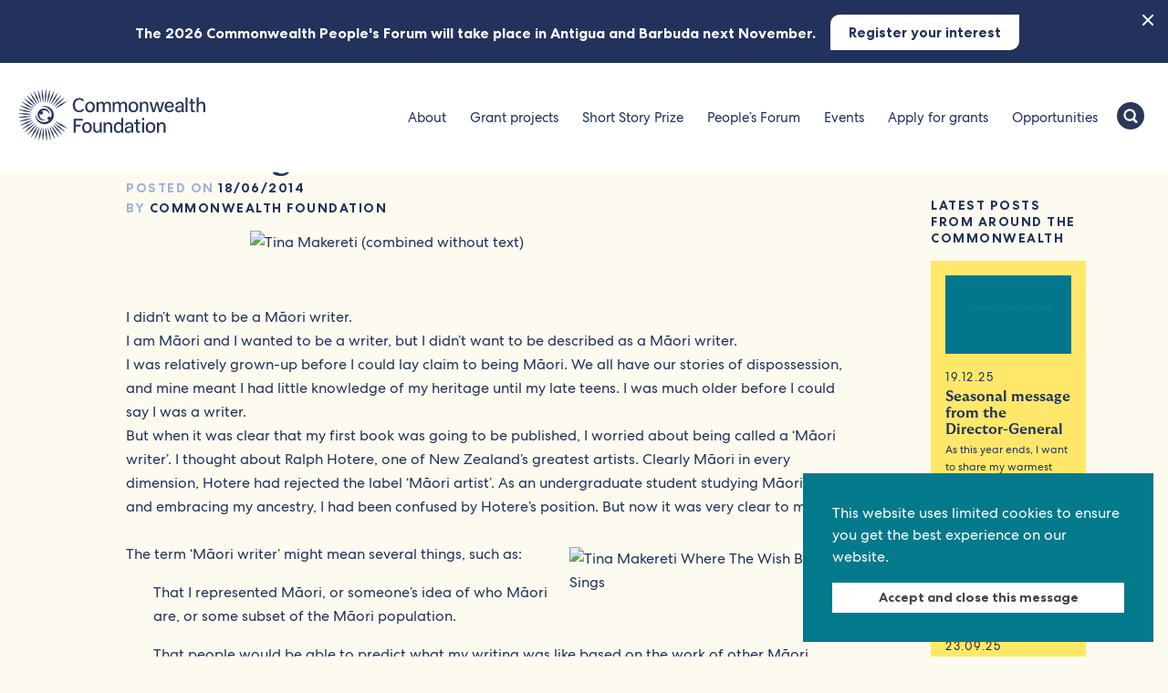

--- FILE ---
content_type: text/html; charset=UTF-8
request_url: https://commonwealthfoundation.com/post-four-tina-makereti-te-karanga-call/
body_size: 21236
content:

	<!DOCTYPE html>
<html lang="en-GB">
<head>
  <meta charset="UTF-8">
  <meta name="viewport" content="width=device-width, initial-scale=1">
  <!-- <link rel="stylesheet" href="https://use.typekit.net/leh1sdj.css"> -->
  <link rel="preload" as="font" href="/wp-content/themes/chd/fonts/GT-Ultra-Median-Bold.woff2" type="font/woff2" crossorigin="anonymous">
	<link rel="preload" as="font" href="/wp-content/themes/chd/fonts/CentraNo2-Book.woff2" type="font/woff2" crossorigin="anonymous">
  <link rel="profile" href="http://gmpg.org/xfn/11">
  <!-- Google Tag Manager -->
  <script>(function(w,d,s,l,i){w[l]=w[l]||[];w[l].push({'gtm.start':
  new Date().getTime(),event:'gtm.js'});var f=d.getElementsByTagName(s)[0],
  j=d.createElement(s),dl=l!='dataLayer'?'&l='+l:'';j.async=true;j.src=
  'https://www.googletagmanager.com/gtm.js?id='+i+dl;f.parentNode.insertBefore(j,f);
  })(window,document,'script','dataLayer','GTM-TQQG8H6');</script>
  <!-- End Google Tag Manager -->

  <meta name='robots' content='index, follow, max-image-preview:large, max-snippet:-1, max-video-preview:-1' />
<meta name="dlm-version" content="5.1.6">
<!-- Google Tag Manager for WordPress by gtm4wp.com -->
<script data-cfasync="false" data-pagespeed-no-defer>
	var gtm4wp_datalayer_name = "dataLayer";
	var dataLayer = dataLayer || [];
</script>
<!-- End Google Tag Manager for WordPress by gtm4wp.com -->
	<!-- This site is optimized with the Yoast SEO plugin v26.8 - https://yoast.com/product/yoast-seo-wordpress/ -->
	<title>Te Karanga – The Call - Commonwealth Foundation</title>
	<link rel="canonical" href="https://commonwealthfoundation.com/post-four-tina-makereti-te-karanga-call/" />
	<meta property="og:locale" content="en_GB" />
	<meta property="og:type" content="article" />
	<meta property="og:title" content="Te Karanga – The Call - Commonwealth Foundation" />
	<meta property="og:url" content="https://commonwealthfoundation.com/post-four-tina-makereti-te-karanga-call/" />
	<meta property="og:site_name" content="Commonwealth Foundation" />
	<meta property="article:publisher" content="http://www.facebook.com/commonwealthfoundation1" />
	<meta property="article:published_time" content="2014-06-18T12:21:11+00:00" />
	<meta property="article:modified_time" content="2023-01-09T21:59:02+00:00" />
	<meta property="og:image" content="https://commonwealthfoundation.com/wp-content/uploads/2021/12/cf-twitter-image.png" />
	<meta property="og:image:width" content="800" />
	<meta property="og:image:height" content="418" />
	<meta property="og:image:type" content="image/png" />
	<meta name="author" content="Commonwealth Foundation" />
	<meta name="twitter:card" content="summary_large_image" />
	<meta name="twitter:creator" content="@commonwealthorg" />
	<meta name="twitter:site" content="@commonwealthorg" />
	<meta name="twitter:label1" content="Written by" />
	<meta name="twitter:data1" content="Commonwealth Foundation" />
	<script type="application/ld+json" class="yoast-schema-graph">{"@context":"https://schema.org","@graph":[{"@type":"Article","@id":"https://commonwealthfoundation.com/post-four-tina-makereti-te-karanga-call/#article","isPartOf":{"@id":"https://commonwealthfoundation.com/post-four-tina-makereti-te-karanga-call/"},"author":{"name":"Commonwealth Foundation","@id":"https://commonwealthfoundation.com/#/schema/person/14a84f8a035696d1ac2dd12a0a4203d0"},"headline":"Te Karanga – The Call","datePublished":"2014-06-18T12:21:11+00:00","dateModified":"2023-01-09T21:59:02+00:00","mainEntityOfPage":{"@id":"https://commonwealthfoundation.com/post-four-tina-makereti-te-karanga-call/"},"wordCount":4,"commentCount":2,"publisher":{"@id":"https://commonwealthfoundation.com/#organization"},"image":{"@id":"https://commonwealthfoundation.com/post-four-tina-makereti-te-karanga-call/#primaryimage"},"thumbnailUrl":"","articleSection":["Articles","Our Work","Visiting Writers"],"inLanguage":"en-GB","potentialAction":[{"@type":"CommentAction","name":"Comment","target":["https://commonwealthfoundation.com/post-four-tina-makereti-te-karanga-call/#respond"]}]},{"@type":"WebPage","@id":"https://commonwealthfoundation.com/post-four-tina-makereti-te-karanga-call/","url":"https://commonwealthfoundation.com/post-four-tina-makereti-te-karanga-call/","name":"Te Karanga – The Call - Commonwealth Foundation","isPartOf":{"@id":"https://commonwealthfoundation.com/#website"},"primaryImageOfPage":{"@id":"https://commonwealthfoundation.com/post-four-tina-makereti-te-karanga-call/#primaryimage"},"image":{"@id":"https://commonwealthfoundation.com/post-four-tina-makereti-te-karanga-call/#primaryimage"},"thumbnailUrl":"","datePublished":"2014-06-18T12:21:11+00:00","dateModified":"2023-01-09T21:59:02+00:00","breadcrumb":{"@id":"https://commonwealthfoundation.com/post-four-tina-makereti-te-karanga-call/#breadcrumb"},"inLanguage":"en-GB","potentialAction":[{"@type":"ReadAction","target":["https://commonwealthfoundation.com/post-four-tina-makereti-te-karanga-call/"]}]},{"@type":"ImageObject","inLanguage":"en-GB","@id":"https://commonwealthfoundation.com/post-four-tina-makereti-te-karanga-call/#primaryimage","url":"","contentUrl":""},{"@type":"BreadcrumbList","@id":"https://commonwealthfoundation.com/post-four-tina-makereti-te-karanga-call/#breadcrumb","itemListElement":[{"@type":"ListItem","position":1,"name":"Home","item":"https://commonwealthfoundation.com/"},{"@type":"ListItem","position":2,"name":"Blog","item":"https://commonwealthfoundation.com/blog/"},{"@type":"ListItem","position":3,"name":"Te Karanga – The Call"}]},{"@type":"WebSite","@id":"https://commonwealthfoundation.com/#website","url":"https://commonwealthfoundation.com/","name":"Commonwealth Foundation","description":"We are the Commonwealth agency for civil society","publisher":{"@id":"https://commonwealthfoundation.com/#organization"},"potentialAction":[{"@type":"SearchAction","target":{"@type":"EntryPoint","urlTemplate":"https://commonwealthfoundation.com/?s={search_term_string}"},"query-input":{"@type":"PropertyValueSpecification","valueRequired":true,"valueName":"search_term_string"}}],"inLanguage":"en-GB"},{"@type":"Organization","@id":"https://commonwealthfoundation.com/#organization","name":"The Commonwealth Foundation","url":"https://commonwealthfoundation.com/","logo":{"@type":"ImageObject","inLanguage":"en-GB","@id":"https://commonwealthfoundation.com/#/schema/logo/image/","url":"https://commonwealthfoundation.com/wp-content/uploads/2013/06/Commonwealth-Foundation-brand-guidelines.jpg","contentUrl":"https://commonwealthfoundation.com/wp-content/uploads/2013/06/Commonwealth-Foundation-brand-guidelines.jpg","width":850,"height":493,"caption":"The Commonwealth Foundation"},"image":{"@id":"https://commonwealthfoundation.com/#/schema/logo/image/"},"sameAs":["http://www.facebook.com/commonwealthfoundation1","https://x.com/commonwealthorg","http://www.youtube.com/user/commonwealthmedia"]},{"@type":"Person","@id":"https://commonwealthfoundation.com/#/schema/person/14a84f8a035696d1ac2dd12a0a4203d0","name":"Commonwealth Foundation","image":{"@type":"ImageObject","inLanguage":"en-GB","@id":"https://commonwealthfoundation.com/#/schema/person/image/","url":"https://commonwealthfoundation.com/wp-content/litespeed/avatar/d797e07277e44122a64e1b4c71522803.jpg?ver=1768973059","contentUrl":"https://commonwealthfoundation.com/wp-content/litespeed/avatar/d797e07277e44122a64e1b4c71522803.jpg?ver=1768973059","caption":"Commonwealth Foundation"},"url":"https://commonwealthfoundation.com/author/foundation/"}]}</script>
	<!-- / Yoast SEO plugin. -->


<link rel='dns-prefetch' href='//cdn.jsdelivr.net' />
<link rel='dns-prefetch' href='//use.fontawesome.com' />
<link rel="alternate" type="application/rss+xml" title="Commonwealth Foundation &raquo; Feed" href="https://commonwealthfoundation.com/feed/" />
<link rel="alternate" type="application/rss+xml" title="Commonwealth Foundation &raquo; Comments Feed" href="https://commonwealthfoundation.com/comments/feed/" />
<link rel="alternate" type="application/rss+xml" title="Commonwealth Foundation &raquo; Te Karanga – The Call Comments Feed" href="https://commonwealthfoundation.com/post-four-tina-makereti-te-karanga-call/feed/" />
<link rel="alternate" title="oEmbed (JSON)" type="application/json+oembed" href="https://commonwealthfoundation.com/wp-json/oembed/1.0/embed?url=https%3A%2F%2Fcommonwealthfoundation.com%2Fpost-four-tina-makereti-te-karanga-call%2F" />
<link rel="alternate" title="oEmbed (XML)" type="text/xml+oembed" href="https://commonwealthfoundation.com/wp-json/oembed/1.0/embed?url=https%3A%2F%2Fcommonwealthfoundation.com%2Fpost-four-tina-makereti-te-karanga-call%2F&#038;format=xml" />
<style id='wp-img-auto-sizes-contain-inline-css' type='text/css'>
img:is([sizes=auto i],[sizes^="auto," i]){contain-intrinsic-size:3000px 1500px}
/*# sourceURL=wp-img-auto-sizes-contain-inline-css */
</style>

<link rel='stylesheet' id='wp-block-library-css' href='https://commonwealthfoundation.com/wp-includes/css/dist/block-library/style.min.css?ver=6.9' type='text/css' media='all' />
<style id='global-styles-inline-css' type='text/css'>
:root{--wp--preset--aspect-ratio--square: 1;--wp--preset--aspect-ratio--4-3: 4/3;--wp--preset--aspect-ratio--3-4: 3/4;--wp--preset--aspect-ratio--3-2: 3/2;--wp--preset--aspect-ratio--2-3: 2/3;--wp--preset--aspect-ratio--16-9: 16/9;--wp--preset--aspect-ratio--9-16: 9/16;--wp--preset--color--black: #000000;--wp--preset--color--cyan-bluish-gray: #abb8c3;--wp--preset--color--white: #ffffff;--wp--preset--color--pale-pink: #f78da7;--wp--preset--color--vivid-red: #cf2e2e;--wp--preset--color--luminous-vivid-orange: #ff6900;--wp--preset--color--luminous-vivid-amber: #fcb900;--wp--preset--color--light-green-cyan: #7bdcb5;--wp--preset--color--vivid-green-cyan: #00d084;--wp--preset--color--pale-cyan-blue: #8ed1fc;--wp--preset--color--vivid-cyan-blue: #0693e3;--wp--preset--color--vivid-purple: #9b51e0;--wp--preset--gradient--vivid-cyan-blue-to-vivid-purple: linear-gradient(135deg,rgb(6,147,227) 0%,rgb(155,81,224) 100%);--wp--preset--gradient--light-green-cyan-to-vivid-green-cyan: linear-gradient(135deg,rgb(122,220,180) 0%,rgb(0,208,130) 100%);--wp--preset--gradient--luminous-vivid-amber-to-luminous-vivid-orange: linear-gradient(135deg,rgb(252,185,0) 0%,rgb(255,105,0) 100%);--wp--preset--gradient--luminous-vivid-orange-to-vivid-red: linear-gradient(135deg,rgb(255,105,0) 0%,rgb(207,46,46) 100%);--wp--preset--gradient--very-light-gray-to-cyan-bluish-gray: linear-gradient(135deg,rgb(238,238,238) 0%,rgb(169,184,195) 100%);--wp--preset--gradient--cool-to-warm-spectrum: linear-gradient(135deg,rgb(74,234,220) 0%,rgb(151,120,209) 20%,rgb(207,42,186) 40%,rgb(238,44,130) 60%,rgb(251,105,98) 80%,rgb(254,248,76) 100%);--wp--preset--gradient--blush-light-purple: linear-gradient(135deg,rgb(255,206,236) 0%,rgb(152,150,240) 100%);--wp--preset--gradient--blush-bordeaux: linear-gradient(135deg,rgb(254,205,165) 0%,rgb(254,45,45) 50%,rgb(107,0,62) 100%);--wp--preset--gradient--luminous-dusk: linear-gradient(135deg,rgb(255,203,112) 0%,rgb(199,81,192) 50%,rgb(65,88,208) 100%);--wp--preset--gradient--pale-ocean: linear-gradient(135deg,rgb(255,245,203) 0%,rgb(182,227,212) 50%,rgb(51,167,181) 100%);--wp--preset--gradient--electric-grass: linear-gradient(135deg,rgb(202,248,128) 0%,rgb(113,206,126) 100%);--wp--preset--gradient--midnight: linear-gradient(135deg,rgb(2,3,129) 0%,rgb(40,116,252) 100%);--wp--preset--font-size--small: 13px;--wp--preset--font-size--medium: 20px;--wp--preset--font-size--large: 36px;--wp--preset--font-size--x-large: 42px;--wp--preset--spacing--20: 0.44rem;--wp--preset--spacing--30: 0.67rem;--wp--preset--spacing--40: 1rem;--wp--preset--spacing--50: 1.5rem;--wp--preset--spacing--60: 2.25rem;--wp--preset--spacing--70: 3.38rem;--wp--preset--spacing--80: 5.06rem;--wp--preset--shadow--natural: 6px 6px 9px rgba(0, 0, 0, 0.2);--wp--preset--shadow--deep: 12px 12px 50px rgba(0, 0, 0, 0.4);--wp--preset--shadow--sharp: 6px 6px 0px rgba(0, 0, 0, 0.2);--wp--preset--shadow--outlined: 6px 6px 0px -3px rgb(255, 255, 255), 6px 6px rgb(0, 0, 0);--wp--preset--shadow--crisp: 6px 6px 0px rgb(0, 0, 0);}:where(.is-layout-flex){gap: 0.5em;}:where(.is-layout-grid){gap: 0.5em;}body .is-layout-flex{display: flex;}.is-layout-flex{flex-wrap: wrap;align-items: center;}.is-layout-flex > :is(*, div){margin: 0;}body .is-layout-grid{display: grid;}.is-layout-grid > :is(*, div){margin: 0;}:where(.wp-block-columns.is-layout-flex){gap: 2em;}:where(.wp-block-columns.is-layout-grid){gap: 2em;}:where(.wp-block-post-template.is-layout-flex){gap: 1.25em;}:where(.wp-block-post-template.is-layout-grid){gap: 1.25em;}.has-black-color{color: var(--wp--preset--color--black) !important;}.has-cyan-bluish-gray-color{color: var(--wp--preset--color--cyan-bluish-gray) !important;}.has-white-color{color: var(--wp--preset--color--white) !important;}.has-pale-pink-color{color: var(--wp--preset--color--pale-pink) !important;}.has-vivid-red-color{color: var(--wp--preset--color--vivid-red) !important;}.has-luminous-vivid-orange-color{color: var(--wp--preset--color--luminous-vivid-orange) !important;}.has-luminous-vivid-amber-color{color: var(--wp--preset--color--luminous-vivid-amber) !important;}.has-light-green-cyan-color{color: var(--wp--preset--color--light-green-cyan) !important;}.has-vivid-green-cyan-color{color: var(--wp--preset--color--vivid-green-cyan) !important;}.has-pale-cyan-blue-color{color: var(--wp--preset--color--pale-cyan-blue) !important;}.has-vivid-cyan-blue-color{color: var(--wp--preset--color--vivid-cyan-blue) !important;}.has-vivid-purple-color{color: var(--wp--preset--color--vivid-purple) !important;}.has-black-background-color{background-color: var(--wp--preset--color--black) !important;}.has-cyan-bluish-gray-background-color{background-color: var(--wp--preset--color--cyan-bluish-gray) !important;}.has-white-background-color{background-color: var(--wp--preset--color--white) !important;}.has-pale-pink-background-color{background-color: var(--wp--preset--color--pale-pink) !important;}.has-vivid-red-background-color{background-color: var(--wp--preset--color--vivid-red) !important;}.has-luminous-vivid-orange-background-color{background-color: var(--wp--preset--color--luminous-vivid-orange) !important;}.has-luminous-vivid-amber-background-color{background-color: var(--wp--preset--color--luminous-vivid-amber) !important;}.has-light-green-cyan-background-color{background-color: var(--wp--preset--color--light-green-cyan) !important;}.has-vivid-green-cyan-background-color{background-color: var(--wp--preset--color--vivid-green-cyan) !important;}.has-pale-cyan-blue-background-color{background-color: var(--wp--preset--color--pale-cyan-blue) !important;}.has-vivid-cyan-blue-background-color{background-color: var(--wp--preset--color--vivid-cyan-blue) !important;}.has-vivid-purple-background-color{background-color: var(--wp--preset--color--vivid-purple) !important;}.has-black-border-color{border-color: var(--wp--preset--color--black) !important;}.has-cyan-bluish-gray-border-color{border-color: var(--wp--preset--color--cyan-bluish-gray) !important;}.has-white-border-color{border-color: var(--wp--preset--color--white) !important;}.has-pale-pink-border-color{border-color: var(--wp--preset--color--pale-pink) !important;}.has-vivid-red-border-color{border-color: var(--wp--preset--color--vivid-red) !important;}.has-luminous-vivid-orange-border-color{border-color: var(--wp--preset--color--luminous-vivid-orange) !important;}.has-luminous-vivid-amber-border-color{border-color: var(--wp--preset--color--luminous-vivid-amber) !important;}.has-light-green-cyan-border-color{border-color: var(--wp--preset--color--light-green-cyan) !important;}.has-vivid-green-cyan-border-color{border-color: var(--wp--preset--color--vivid-green-cyan) !important;}.has-pale-cyan-blue-border-color{border-color: var(--wp--preset--color--pale-cyan-blue) !important;}.has-vivid-cyan-blue-border-color{border-color: var(--wp--preset--color--vivid-cyan-blue) !important;}.has-vivid-purple-border-color{border-color: var(--wp--preset--color--vivid-purple) !important;}.has-vivid-cyan-blue-to-vivid-purple-gradient-background{background: var(--wp--preset--gradient--vivid-cyan-blue-to-vivid-purple) !important;}.has-light-green-cyan-to-vivid-green-cyan-gradient-background{background: var(--wp--preset--gradient--light-green-cyan-to-vivid-green-cyan) !important;}.has-luminous-vivid-amber-to-luminous-vivid-orange-gradient-background{background: var(--wp--preset--gradient--luminous-vivid-amber-to-luminous-vivid-orange) !important;}.has-luminous-vivid-orange-to-vivid-red-gradient-background{background: var(--wp--preset--gradient--luminous-vivid-orange-to-vivid-red) !important;}.has-very-light-gray-to-cyan-bluish-gray-gradient-background{background: var(--wp--preset--gradient--very-light-gray-to-cyan-bluish-gray) !important;}.has-cool-to-warm-spectrum-gradient-background{background: var(--wp--preset--gradient--cool-to-warm-spectrum) !important;}.has-blush-light-purple-gradient-background{background: var(--wp--preset--gradient--blush-light-purple) !important;}.has-blush-bordeaux-gradient-background{background: var(--wp--preset--gradient--blush-bordeaux) !important;}.has-luminous-dusk-gradient-background{background: var(--wp--preset--gradient--luminous-dusk) !important;}.has-pale-ocean-gradient-background{background: var(--wp--preset--gradient--pale-ocean) !important;}.has-electric-grass-gradient-background{background: var(--wp--preset--gradient--electric-grass) !important;}.has-midnight-gradient-background{background: var(--wp--preset--gradient--midnight) !important;}.has-small-font-size{font-size: var(--wp--preset--font-size--small) !important;}.has-medium-font-size{font-size: var(--wp--preset--font-size--medium) !important;}.has-large-font-size{font-size: var(--wp--preset--font-size--large) !important;}.has-x-large-font-size{font-size: var(--wp--preset--font-size--x-large) !important;}
/*# sourceURL=global-styles-inline-css */
</style>

<style id='classic-theme-styles-inline-css' type='text/css'>
/*! This file is auto-generated */
.wp-block-button__link{color:#fff;background-color:#32373c;border-radius:9999px;box-shadow:none;text-decoration:none;padding:calc(.667em + 2px) calc(1.333em + 2px);font-size:1.125em}.wp-block-file__button{background:#32373c;color:#fff;text-decoration:none}
/*# sourceURL=/wp-includes/css/classic-themes.min.css */
</style>
<link rel='stylesheet' id='contact-form-7-css' href='https://commonwealthfoundation.com/wp-content/plugins/contact-form-7/includes/css/styles.css?ver=6.1.4' type='text/css' media='all' />
<link rel='stylesheet' id='chd-style-css' href='https://commonwealthfoundation.com/wp-content/themes/chd/style.css?ver=6.9' type='text/css' media='all' />
<link rel='stylesheet' id='sumo-css' href='https://commonwealthfoundation.com/wp-content/themes/chd/css/sumoselect.css?ver=6.9' type='text/css' media='all' />
<link rel='stylesheet' id='slick-css' href='https://cdn.jsdelivr.net/npm/slick-carousel@1.8.1/slick/slick.css?ver=6.9' type='text/css' media='all' />
<link rel='stylesheet' id='fontawsome-css' href='https://use.fontawesome.com/releases/v5.3.1/css/all.css?ver=6.9' type='text/css' media='all' />
<link rel='stylesheet' id='global-css' href='https://commonwealthfoundation.com/wp-content/themes/chd/css/global.css?ver=1764593232' type='text/css' media='all' />
<script type="text/javascript" src="https://commonwealthfoundation.com/wp-includes/js/jquery/jquery.min.js?ver=3.7.1" id="jquery-core-js"></script>
<script type="text/javascript" src="https://commonwealthfoundation.com/wp-includes/js/jquery/jquery-migrate.min.js?ver=3.4.1" id="jquery-migrate-js"></script>
<script type="text/javascript" src="https://commonwealthfoundation.com/wp-content/themes/chd/js/jquery.sumoselect.min.js?ver=6.9" id="sumo-js"></script>
<script type="text/javascript" src="https://cdn.jsdelivr.net/npm/slick-carousel@1.8.1/slick/slick.min.js?ver=6.9" id="slickjs-js"></script>
<script type="text/javascript" src="https://commonwealthfoundation.com/wp-content/themes/chd/js/modernizr-custom.js?ver=6.9" id="modernizr-js"></script>
<script type="text/javascript" src="https://commonwealthfoundation.com/wp-content/themes/chd/js/jquery.lazyload.min.js?ver=6.9" id="lazy-js"></script>
<script type="text/javascript" src="https://commonwealthfoundation.com/wp-content/themes/chd/js/scripts.js?ver=6.9" id="scripts-js"></script>
<link rel="https://api.w.org/" href="https://commonwealthfoundation.com/wp-json/" /><link rel="alternate" title="JSON" type="application/json" href="https://commonwealthfoundation.com/wp-json/wp/v2/posts/13017" /><link rel="EditURI" type="application/rsd+xml" title="RSD" href="https://commonwealthfoundation.com/xmlrpc.php?rsd" />
<meta name="generator" content="WordPress 6.9" />
<link rel='shortlink' href='https://commonwealthfoundation.com/?p=13017' />

<!-- Google Tag Manager for WordPress by gtm4wp.com -->
<!-- GTM Container placement set to footer -->
<script data-cfasync="false" data-pagespeed-no-defer>
	var dataLayer_content = {"pagePostType":"post","pagePostType2":"single-post","pageCategory":["articles","our-projects","writers-in-residence"],"pagePostAuthor":"Commonwealth Foundation"};
	dataLayer.push( dataLayer_content );
</script>
<script data-cfasync="false" data-pagespeed-no-defer>
(function(w,d,s,l,i){w[l]=w[l]||[];w[l].push({'gtm.start':
new Date().getTime(),event:'gtm.js'});var f=d.getElementsByTagName(s)[0],
j=d.createElement(s),dl=l!='dataLayer'?'&l='+l:'';j.async=true;j.src=
'//www.googletagmanager.com/gtm.js?id='+i+dl;f.parentNode.insertBefore(j,f);
})(window,document,'script','dataLayer','GTM-TKHJBTP');
</script>
<!-- End Google Tag Manager for WordPress by gtm4wp.com --><link rel="alternate" hreflang="x-default" href="https://commonwealthfoundation.com/post-four-tina-makereti-te-karanga-call/" />
<style type="text/css">.recentcomments a{display:inline !important;padding:0 !important;margin:0 !important;}</style><link rel="icon" href="https://commonwealthfoundation.com/wp-content/uploads/2021/12/cropped-cfnewlogo-32x32.png" sizes="32x32" />
<link rel="icon" href="https://commonwealthfoundation.com/wp-content/uploads/2021/12/cropped-cfnewlogo-192x192.png" sizes="192x192" />
<link rel="apple-touch-icon" href="https://commonwealthfoundation.com/wp-content/uploads/2021/12/cropped-cfnewlogo-180x180.png" />
<meta name="msapplication-TileImage" content="https://commonwealthfoundation.com/wp-content/uploads/2021/12/cropped-cfnewlogo-270x270.png" />
  <!-- Facebook Pixel Code -->

  <script>
  !function(f,b,e,v,n,t,s)
  {if(f.fbq)return;n=f.fbq=function(){n.callMethod?
  n.callMethod.apply(n,arguments):n.queue.push(arguments)};
  if(!f._fbq)f._fbq=n;n.push=n;n.loaded=!0;n.version='2.0';
  n.queue=[];t=b.createElement(e);t.async=!0;
  t.src=v;s=b.getElementsByTagName(e)[0];
  s.parentNode.insertBefore(t,s)}(window,document,'script',
  'https://connect.facebook.net/en_US/fbevents.js');
   fbq('init', '294808008320723');
  fbq('track', 'PageView');
  </script>
  <noscript>
   <img height="1" width="1"
  src="https://www.facebook.com/tr?id=294808008320723&ev=PageView
  &noscript=1"/>
  </noscript>

  <!-- End Facebook Pixel Code -->
</head>


<body class="wp-singular post-template-default single single-post postid-13017 single-format-standard wp-theme-chd cfsource-writers group-blog">
  <!-- Google Tag Manager (noscript) -->
  <noscript><iframe data-lazyloaded="1" src="about:blank" data-src="https://www.googletagmanager.com/ns.html?id=GTM-TQQG8H6"
  height="0" width="0" style="display:none;visibility:hidden"></iframe><noscript><iframe src="https://www.googletagmanager.com/ns.html?id=GTM-TQQG8H6"
  height="0" width="0" style="display:none;visibility:hidden"></iframe></noscript></noscript>
  <!-- End Google Tag Manager (noscript) -->
      <div class="notification">
      <div class="margins-container">
      <div class="close">
        <span></span>
        <span></span>
      </div>
              <span class="notify-title regular-notification">The 2026 Commonwealth People's Forum will take place in Antigua and Barbuda next November.</span>
                <a href="https://commonwealthfoundation.com/peoples-forum/" class="button button-green">Register your interest</a>
        
          </div>
    </div>
  
  <a class="screen-reader-text skip-link" href="#main-page-content-jump">Skip to content</a>

  <header class="site-header ">
    <a class="logo" href="https://commonwealthfoundation.com/" title="Home" rel="home">
      <div class="start">
        <img class="logo-img" src="https://commonwealthfoundation.com/wp-content/themes/chd/images/cwf-logo-new.svg" alt="Commonwealth Foundation logo">
      </div>
      <div class="fixed">
        <img class="logo-img" src="https://commonwealthfoundation.com/wp-content/themes/chd/images/c-new.svg" alt="Commonwealth Foundation logo">
      </div>
    </a>
    <p id="skip-link"><em><a href="#navigation">Skip to Navigation</a></em> &darr;</p>

    <div id="mobile-menu"><span id="menu-text">Menu	</span> <div class="hamburger"><div class="bar"></div>	</div></div>

    <div class="group">
      <nav id="navigation" role="navigation">
        <ul id="main-menu" class="links clearfix"><li id="menu-item-2877" class="menu-item menu-item-type-post_type menu-item-object-page menu-item-2877"><a href="https://commonwealthfoundation.com/about-us/">About</a></li>
<li id="menu-item-5776" class="menu-item menu-item-type-post_type menu-item-object-page menu-item-5776"><a href="https://commonwealthfoundation.com/projects/">Grant projects</a></li>
<li id="menu-item-33349" class="menu-item menu-item-type-post_type menu-item-object-page menu-item-33349"><a href="https://commonwealthfoundation.com/short-story-prize/">Short Story Prize</a></li>
<li id="menu-item-39684" class="menu-item menu-item-type-post_type menu-item-object-page menu-item-39684"><a href="https://commonwealthfoundation.com/peoples-forum/">People’s Forum</a></li>
<li id="menu-item-33201" class="menu-item menu-item-type-post_type menu-item-object-page menu-item-33201"><a href="https://commonwealthfoundation.com/event-series/">Events</a></li>
<li id="menu-item-37465" class="menu-item menu-item-type-post_type menu-item-object-page menu-item-37465"><a href="https://commonwealthfoundation.com/grants/annual/">Apply for grants</a></li>
<li id="menu-item-33364" class="menu-item menu-item-type-post_type menu-item-object-page menu-item-33364"><a href="https://commonwealthfoundation.com/community/">Opportunities</a></li>
</ul>        <div class="mobile-show">

        </div>
      </nav>

      <div id="function-panel" class="links clearfix">
        <button class="search" id="search-trigger" aria-label="Search the Commonwealth Foundation">
          <img src="https://commonwealthfoundation.com/wp-content/themes/chd/images/chd-search.svg" alt="">
        </button>

      </div>
    </div>
  </header>

  <div class="all-pages" id="main-page-content-jump">
  

<div class="margins-container main-grid single">
	<div class="left-column single-post">
		<article id="post-13017" class="">
			<div class="article-header">
				<div class="top-info">
					<h1 class="entry-title">Te Karanga – The Call</h1>
										<div class="meta">
						<h5><span class="grey">Posted on</span> 18/06/2014</h5>
						<h5><span class="grey">By</span> Commonwealth Foundation</h5>
					</div>
				</div>
				<div class="article-image">
									</div>
								<div class="entry-content">
											<div class="block_content">
								
					<p><img fetchpriority="high" decoding="async" class="aligncenter  wp-image-13051" src="http://commonwealthfoundation.com/wp-content/uploads/2014/06/Tina-Makereti-combined-without-text-470x268.jpg" alt="Tina Makereti (combined without text)" width="514" height="293" /><br />
I didn&#8217;t want to be a Māori writer.<br />
I am Māori and I wanted to be a writer, but I didn’t want to be described as a Māori writer.<br />
I was relatively grown-up before I could lay claim to being Māori. We all have our stories of dispossession, and mine meant I had little knowledge of my heritage until my late teens. I was much older before I could say I was a writer.<br />
But when it was clear that my first book was going to be published, I worried about being called a ‘Māori writer’. I thought about Ralph Hotere, one of New Zealand’s greatest artists. Clearly Māori in every dimension, Hotere had rejected the label ‘Māori artist’. As an undergraduate student studying Māori art and embracing my ancestry, I had been confused by Hotere’s position. But now it was very clear to me.<br />
&nbsp;<br />
<img decoding="async" class="alignright wp-image-13041" src="http://commonwealthfoundation.com/wp-content/uploads/2014/06/Tina-Makereti-Where-The-Wish-Bone-Sings-248x470.jpg" alt="Tina Makereti Where The Wish Bone Sings" width="300" height="567" />The term ‘Māori writer’ might mean several things, such as:</p>
<p style="padding-left: 30px;">That I represented Māori, or someone’s idea of who Māori are, or some subset of the Māori population.</p>
<p style="padding-left: 30px;">That people would be able to predict what my writing was like based on the work of other Māori writers.</p>
<p style="padding-left: 30px;">Effectively, that my work might be judged and categorised based on expectations of what Māori writing is.</p>
<p>&nbsp;<br />
My position was that:</p>
<p style="padding-left: 30px;">I didn’t represent anyone but me. I didn’t even represent my various tribes, let alone all Māori.</p>
<p style="padding-left: 30px;">The idea of representing all Māori is a bit of a nonsense, since Māori people are as endlessly diverse and complex as other human groups.</p>
<p style="padding-left: 30px;">My writing had a range of influences, some Māori and some not. For example, at the time I had read much more British and American immigrant fiction than Māori fiction.</p>
<p>I soon learnt that:</p>
<p style="padding-left: 30px;">We can’t control how people describe us, and it’s best not to waste too much valuable time trying (no matter what I did, they were going to describe me as a Māori writer, and everyone gets labelled).</p>
<p style="padding-left: 30px;">The work will speak for itself. Have faith in the work.</p>
<p style="padding-left: 30px;">I needed to step up and claim the label. I might not like it, but if other Māori see my work and somehow identify with it, hopefully it will interest them, or encourage them in their own writing, or do that thing that all good literature does when it reaches into your gut or your heart and tugs. Hopefully.</p>
<p>&nbsp;<br />
So I was a Māori writer. But then a whole range of other questions began to exert different pressures. Who were my peers? Where were they? What kind of shape were we in? I was working on a PhD at the time, and these were not my research questions, but they were questions I soon discovered were more urgent than I suspected.</p>
<h3></h3>
<h3><strong>Te wero – the challenge</strong></h3>
<p><strong><img decoding="async" class="alignleft wp-image-13039" src="http://commonwealthfoundation.com/wp-content/uploads/2014/06/Tina-Makereti-Once-Apon-A-time-264x470.jpg" alt="Tina Makereti Once Apon A time" width="300" height="532" /></strong>A number of things happened. First, I received the inaugural Ngā Kupu Ora Award for Fiction. The Ngā Kupu Ora Māori Book Awards were in their third year but it was the first time they could make an award for fiction, because they hadn’t seen enough published fiction by Māori in previous years. Second, in my studies I was looking for critical literature on Māori authors and discovered that hardly any of it was being produced in New Zealand. It was easier to source books, articles and theses about Māori writing by European or American academics. Third, when my own thesis was ready to be examined there were no Māori academics available in New Zealand with the requisite expertise in literature or creative writing. The number of Māori academics working in this field in New Zealand at that level is less than a handful (quite a lot less). Fourth, in my introduction to that thesis I had done some number crunching: in the three years beginning 2007, Māori fiction in English made up 6, 1.6 and 4 percent of New Zealand fiction respectively. We make up approximately 15% of New Zealand’s population.<br />
So being a Māori writer, I discovered, carried with it more responsibility than I’d thought. My work, as I feared, might come to represent much more than it should because there was not enough other published writing by Māori offering stories and perspectives that were different from mine. My job, suddenly, was not only to indulge my own need to write, but to ensure I opened some doors and invited others through, if I was able.<br />
I had already seen this at work. In my second year as a creative writing teacher, a vibrant young Māori woman looked at me and said, ‘It’s cool having a Māori lecturer. I’ve never had one before.’ One Christmas I was surprised when my thirteen-year-old niece, who wasn’t a bookish child as far as I knew, told me she’d liked my book. These moments were more significant to me than winning an award. If these young women did not see themselves reflected in other classes or books, what did it mean that they could feel some connection to literature through something I’d done?</p>
<h3></h3>
<h3><strong>Our institutions aren’t racist, they just don’t teach Māori literature</strong></h3>
<p>Māori writing flourished from the 1970s onwards in the hands of such literary greats as Patricia Grace, Hone Tūwhare and Witi Ihimaera. They grappled with these same questions in past decades. Plenty of younger writers have come through since that time, but my experiences suggest great fluctuations in how much Māori writing is published, and our literature still hasn’t yet reached a fully representative level. Does it matter that there are so few Māori academics in literary criticism and creative writing? Yes. Our stories tell us who we are. Or, to put it another way, we understand ourselves and our world through stories. In fact, there is plenty of evidence to suggest we <em>create</em> who we are through our stories. In our efforts to decolonise, the power of story is primary. Our inheritance from colonisation is a quagmire of bad statistics. I believe that our efforts to raise ourselves out of this state are hindered because Māori literature is not given any priority at the highest level. Anecdotal evidence suggests we’re not teaching Māori literature at our high schools either.<br />
As I write this I am coming home from a Te Hā Māori Writer’s Committee meeting. We are in the process of planning a Māori Writers’ gathering for October. There hasn’t been one for many years; these things rely heavily on people who have the time and energy to put them together, and this is not paid work. After the meeting I saw a colleague in the industry. A few years back a mutual friend who is a senior academic in Māori literature left the country for more tropical pastures, and together we lamented the gap she has left. She taught three papers, and contributed to others. The University has not replaced her and what this means, literally, is that nationally we have lost over half the academic papers that focus loosely on our area. Nationally, in New Zealand, you can study American, Scottish, Irish, Speculative and a whole range of historical English literatures, but you cannot take a course that focuses on Māori literature.<br />
My colleague would like to do further postgraduate work in the field of Māori literature but there is no one with the right background to supervise her. I recently had to turn down work she offered me because I’m already supervising two postgraduate Māori creative writing students, but my field of expertise would not make me a suitable supervisor for her. Besides, my work is temporary and untenured, precarious. Both of my students have expressed relief that they were able to secure a Māori supervisor. “I wish I had known you were here last year,’ one told me. I told her I wasn’t. And I might not be next year.<br />
Being a Māori writer right now means giving time to the urgent business of stimulating Māori writing as a practice and as a critical field. This means a lot of non-writing work – organising hui and peer support groups, mentoring students, running workshops and writing blogs. It means lamenting the loss of peers and resolving to do something about it, not having a job to rely on and juggling commitments. It means talking about this until someone listens. That’s what it’s been for me and I know that’s what it’s like for others. I only lament that we are still doing this in 2014, when I thought things had changed more radically in the past forty years.<br />
Next month I start a writing residency, and a new novel. For a short time, I will have a demarcated space in which to write. With so many other demands on time, this is precious. But I can’t ignore these other commitments. <em>Ehara taku toa</em><em> i te toa takitahi. Engari, he toa takitini.</em><em> My strength is not the strength of one, but that of many.</em> The only way that I can be comfortable with the moniker ‘Māori writer’ is if there is a vibrant and diverse, well-published and well-read landscape of other Māori writers. It’s the only way to bust down any stereotypes. It’s the only way to make sure our stories go on.</p>
		
		
		
		
		
		
		
		

		
		
		

		
		
		


	
		
		
		
		
		
		
		
		

		
					<div class="line_2 margin__5__0__40"></div>
		
		

		
		
		


	
		
		
		
		
		
		
		
					<a href="http://www.commonwealthwriters.org/author/tina-makereti/"  class="general_colored_button default margin__20__0__40">READ MORE FROM TINA</a>
		

		
		
		

		
		
		


							</div>
									</div><!-- .entry-content -->
			</div>
		</article><!-- .entry-header -->
		<div class="card">
<div id="disqus_thread"></div>
</div>	</div>

	<div class="right-column single-post">
		<div class="sidebar-single-post">
  


  
  <div class="latest-posts project-updates">
    <h5>Latest Posts from around the Commonwealth</h5>
      <a href="https://commonwealthfoundation.com/razmi-farook-seasonal-message-2025/" class="project-update">
          <div class="image">
        <img src="https://commonwealthfoundation.com/wp-content/uploads/2023/01/CW-Seasons-Greetings-2-300x188.gif" alt="Seasonal message from the Director-General Image">
      </div>
        <div class="info">
      <span class="date">19.12.25</span>
      <span class="title">Seasonal message from the Director-General</span>
      <p>As this year ends, I want to share my warmest wishes with the people across the Commonwealth, and with our&hellip;</p>      <span class="read-now">Read now</span>
    </div>
  </a>
  <a href="https://commonwealthfoundation.com/how-to-stop-worrying-and-start-loving-the-translation-of-your-story/" class="project-update">
        <div class="info">
      <span class="date">23.09.25</span>
      <span class="title">How to Stop Worrying and Start Loving the Translation of Your Story</span>
      <p>Dear writer, you’ve just written a story in a language of your choice. Probably the one you live in. And&hellip;</p>      <span class="read-now">Read now</span>
    </div>
  </a>
  <a href="https://commonwealthfoundation.com/poetlaureate2025/" class="project-update">
          <div class="image">
        <img src="https://commonwealthfoundation.com/wp-content/uploads/2025/06/V2_Commonwealth-Poet-Laureate-Landing-page-hero-image-2-300x169.jpg" alt="Selina Tusitala Marsh appointed the inaugural Commonwealth Poet Laureate Image">
      </div>
        <div class="info">
      <span class="date">30.06.25</span>
      <span class="title">Selina Tusitala Marsh appointed the inaugural Commonwealth Poet Laureate</span>
      <p>For the first time in its 75-year history, the Commonwealth of Nations has a Poet Laureate.</p>      <span class="read-now">Read now</span>
    </div>
  </a>
  <a href="https://commonwealthfoundation.com/razmi-farook-appointed-as-commonwealth-foundations-director-general/" class="project-update">
          <div class="image">
        <img src="https://commonwealthfoundation.com/wp-content/uploads/2025/06/Razmi-Farook-Director-General-Commonwealth-Foundation-300x200.jpg" alt="Razmi Farook appointed as Commonwealth Foundation’s Director-General Image">
      </div>
        <div class="info">
      <span class="date">05.06.25</span>
      <span class="title">Razmi Farook appointed as Commonwealth Foundation’s Director-General</span>
      <p>As Dr Anne T. Gallagher AO’s second and final term concludes, Razmi Farook will take the helm as ambassador for civil society in the Commonwealth.</p>      <span class="read-now">Read now</span>
    </div>
  </a>
  <a href="https://commonwealthfoundation.com/csag-2025-2027/" class="project-update">
          <div class="image">
        <img src="https://commonwealthfoundation.com/wp-content/uploads/2012/10/CF-background-marlborough-house-300x173.jpg" alt="Introducing our Civil Society Advisory Governors (2025-2027) Image">
      </div>
        <div class="info">
      <span class="date">02.06.25</span>
      <span class="title">Introducing our Civil Society Advisory Governors (2025-2027)</span>
      <p>We are delighted to announce the appointment of our Civil Society Advisory Governors from each region of the Commonwealth.</p>      <span class="read-now">Read now</span>
    </div>
  </a>
  <a href="https://commonwealthfoundation.com/publishing-tips/" class="project-update">
          <div class="image">
        <img src="https://commonwealthfoundation.com/wp-content/uploads/2026/01/yumu-iNVY0hQvgCE-unsplash-1-300x150.jpg" alt="Publishing tips Image">
      </div>
        <div class="info">
      <span class="date">01.06.25</span>
      <span class="title">Publishing tips</span>
      <p>These tips were originally shared during a workshop for shortlisted writers in the 2025 Commonwealth Short Story Prize. Tip 1:&hellip;</p>      <span class="read-now">Read now</span>
    </div>
  </a>
  </div>


</div>
	</div>
</div>			</div>
		</div>
	</div>




</div>
<div id="search-modal">
	<span id="close"></span>
	
<form role="search" method="get" class="search-form" action="https://commonwealthfoundation.com/">
    <div class="search-wrap">
    	<label class="search-label" for="search-input-box">Search the Commonwealth Foundation website</label>
        <input type="text" id="search-input-box" placeholder="What are you looking for" name="s" class="search-input" value="" />
        <input class="button search-submit" type="submit" value="Search" />
    </div>
</form>
</div>

    <div id="mail-signup" class="mail-signup mail-footer">
    <div class="container">
      <div class="pattern">
        <img src="https://commonwealthfoundation.com/wp-content/themes/chd/images/fan.svg" alt="">
      </div>
    </div>
    <div class="margins-container">
      <span class="title">
        Keep in touch</span>
      <p>
        Discover grant and job opportunities, stories from civil society and updates on our work      </p>
      <div class="form">
        <script src='https://actionnetwork.org/widgets/v4/form/keep-in-touch-7?format=js&source=widget'></script><div id='can-form-area-keep-in-touch-7' style='width: 100%'><!-- this div is the target for our HTML insertion --></div>      </div>
    </div>
    <a href="https://commonwealthfoundation.com/privacy" class="privacy-link">View our privacy policy</a>
  </div>


<link rel="stylesheet" type="text/css" href="//cdnjs.cloudflare.com/ajax/libs/cookieconsent2/3.1.0/cookieconsent.min.css" />
	<script src="//cdnjs.cloudflare.com/ajax/libs/cookieconsent2/3.1.0/cookieconsent.min.js"></script>
	<script>
	window.addEventListener("load", function(){
	window.cookieconsent.initialise({
	  "palette": {
	    "popup": {
	      "background": "#03798C",
	      "text": "#ffffff"
	    },
	    "button": {
	      "background": "#ffffff",
	      "text": "#444444",
	      "border": "#ffffff"
	    }
	  },
	  "position": "bottom-right",
		elements: {
	  messagelink: '<span id="cookieconsent:desc" class="cc-message">This website uses limited cookies to ensure you get the best experience on our website. </span>',
	  dismiss: '<button aria-label="dismiss cookie message" tabindex="0" class="cc-btn cc-dismiss">Accept and close this message</button>',
	  link: '<a aria-label="learn more about cookies" tabindex="0" class="cc-link" href="https://commonwealthfoundation.com/privacy-policy" target="_blank">Learn more about cookies</a>',
	}
		})});
		</script>

<footer id="footer" role="contentinfo">
	<div class="margins-container">
		<div class="row footerContents">

			<div class="address block block-block">
				<span class="title">Commonwealth Foundation</span>
				<p>Marlborough House</p>
<p>Pall Mall, London, SW1Y 5HY, United Kingdom</p>
<p>Tel: +44 (0)20 7930 3783</p>
<p>Email: <a href="mailto:info@commonwealthfoundation.com">info@commonwealthfoundation.com</a></p>
			</div>

			<div id="block-block-2" class="block block-block">
				<div class="connect">
					<section id="nav_menu-2" class="widget widget_nav_menu">
						<h4 class="widget-title">Connect</h4>
						<div class="menu-social-menu-container"><ul id="menu-social-menu" class="menu"><li id="menu-item-1427" class="twitter menu-item menu-item-type-custom menu-item-object-custom menu-item-1427"><a target="_blank" href="https://twitter.com/commonwealthorg">Twitter</a></li>
<li id="menu-item-3039" class="facebook menu-item menu-item-type-custom menu-item-object-custom menu-item-3039"><a target="_blank" href="http://www.facebook.com/commonwealthorg">Facebook</a></li>
<li id="menu-item-3040" class="youtube menu-item menu-item-type-custom menu-item-object-custom menu-item-3040"><a target="_blank" href="http://www.youtube.com/user/commonwealthmedia">YouTube</a></li>
<li id="menu-item-10558" class="instagram menu-item menu-item-type-custom menu-item-object-custom menu-item-10558"><a href="https://www.instagram.com/commonwealthorg/">Instagram</a></li>
</ul></div>					</section>				</div>
				</div>


				<div class="information-footer footer-nav">
					<h4>Information</h4>
					<ul>
													<li><a href="https://commonwealthfoundation.com/sitemap/">Sitemap</a></li>
													<li><a href="https://commonwealthfoundation.com/terms-and-conditions/">Terms and conditions</a></li>
													<li><a href="https://commonwealthfoundation.com/privacy-policy/">Privacy policy</a></li>
													<li><a href="https://commonwealthfoundation.com/accessibility/">Accessibility</a></li>
													<li><a href="https://commonwealthfoundation.com/warning-fraud-alert/">Fraud alert</a></li>
											</ul>
				</div>

				<div class="quicklinks-footer footer-nav">
					<h4>Quick links</h4>
					<ul>
													<li><a href="https://commonwealthfoundation.com/working-for-us/">Working for us</a></li>
													<li><a href="https://commonwealthfoundation.com/about-us/governance#staff">Staff</a></li>
													<li><a href="https://commonwealthfoundation.com/about-us/contact-us/">Contact us</a></li>
											</ul>
				</div>

				<div class="footer-img">
					<img src="https://commonwealthfoundation.com/wp-content/themes/chd/images/clasp-teal.svg" alt="">
				</div>

			</div>
		</div><!-- /.sixteencol .footerContent -->
	</footer><!-- /#footer -->


<script type="speculationrules">
{"prefetch":[{"source":"document","where":{"and":[{"href_matches":"/*"},{"not":{"href_matches":["/wp-*.php","/wp-admin/*","/wp-content/uploads/*","/wp-content/*","/wp-content/plugins/*","/wp-content/themes/chd/*","/*\\?(.+)"]}},{"not":{"selector_matches":"a[rel~=\"nofollow\"]"}},{"not":{"selector_matches":".no-prefetch, .no-prefetch a"}}]},"eagerness":"conservative"}]}
</script>

<!-- GTM Container placement set to footer -->
<!-- Google Tag Manager (noscript) -->
				<noscript><iframe data-lazyloaded="1" src="about:blank" data-src="https://www.googletagmanager.com/ns.html?id=GTM-TKHJBTP" height="0" width="0" style="display:none;visibility:hidden" aria-hidden="true"></iframe><noscript><iframe src="https://www.googletagmanager.com/ns.html?id=GTM-TKHJBTP" height="0" width="0" style="display:none;visibility:hidden" aria-hidden="true"></iframe></noscript></noscript>
<!-- End Google Tag Manager (noscript) --><script type="text/javascript" src="https://commonwealthfoundation.com/wp-includes/js/dist/hooks.min.js?ver=dd5603f07f9220ed27f1" id="wp-hooks-js"></script>
<script type="text/javascript" src="https://commonwealthfoundation.com/wp-includes/js/dist/i18n.min.js?ver=c26c3dc7bed366793375" id="wp-i18n-js"></script>
<script type="text/javascript" id="wp-i18n-js-after">
/* <![CDATA[ */
wp.i18n.setLocaleData( { 'text direction\u0004ltr': [ 'ltr' ] } );
//# sourceURL=wp-i18n-js-after
/* ]]> */
</script>
<script type="text/javascript" src="https://commonwealthfoundation.com/wp-content/plugins/contact-form-7/includes/swv/js/index.js?ver=6.1.4" id="swv-js"></script>
<script type="text/javascript" id="contact-form-7-js-before">
/* <![CDATA[ */
var wpcf7 = {
    "api": {
        "root": "https:\/\/commonwealthfoundation.com\/wp-json\/",
        "namespace": "contact-form-7\/v1"
    },
    "cached": 1
};
//# sourceURL=contact-form-7-js-before
/* ]]> */
</script>
<script type="text/javascript" src="https://commonwealthfoundation.com/wp-content/plugins/contact-form-7/includes/js/index.js?ver=6.1.4" id="contact-form-7-js"></script>
<script type="text/javascript" id="disqus_count-js-extra">
/* <![CDATA[ */
var countVars = {"disqusShortname":"commonwealth-foundation"};
//# sourceURL=disqus_count-js-extra
/* ]]> */
</script>
<script type="text/javascript" src="https://commonwealthfoundation.com/wp-content/plugins/disqus-comment-system/public/js/comment_count.js?ver=3.1.4" id="disqus_count-js"></script>
<script type="text/javascript" id="disqus_embed-js-extra">
/* <![CDATA[ */
var embedVars = {"disqusConfig":{"integration":"wordpress 3.1.4 6.9"},"disqusIdentifier":"13017 http://www.commonwealthwriters.org/?p=13017","disqusShortname":"commonwealth-foundation","disqusTitle":"Te Karanga \u2013\u00a0The Call","disqusUrl":"https://commonwealthfoundation.com/post-four-tina-makereti-te-karanga-call/","postId":"13017"};
//# sourceURL=disqus_embed-js-extra
/* ]]> */
</script>
<script type="text/javascript" src="https://commonwealthfoundation.com/wp-content/plugins/disqus-comment-system/public/js/comment_embed.js?ver=3.1.4" id="disqus_embed-js"></script>
<script type="text/javascript" id="dlm-xhr-js-extra">
/* <![CDATA[ */
var dlmXHRtranslations = {"error":"An error occurred while trying to download the file. Please try again.","not_found":"Download does not exist.","no_file_path":"No file path defined.","no_file_paths":"No file paths defined.","filetype":"Download is not allowed for this file type.","file_access_denied":"Access denied to this file.","access_denied":"Access denied. You do not have permission to download this file.","security_error":"Something is wrong with the file path.","file_not_found":"File not found."};
//# sourceURL=dlm-xhr-js-extra
/* ]]> */
</script>
<script type="text/javascript" id="dlm-xhr-js-before">
/* <![CDATA[ */
const dlmXHR = {"xhr_links":{"class":["download-link","download-button"]},"prevent_duplicates":true,"ajaxUrl":"https:\/\/commonwealthfoundation.com\/wp-admin\/admin-ajax.php"}; dlmXHRinstance = {}; const dlmXHRGlobalLinks = "https://commonwealthfoundation.com/download-file/"; const dlmNonXHRGlobalLinks = []; dlmXHRgif = "https://commonwealthfoundation.com/wp-includes/images/spinner.gif"; const dlmXHRProgress = "1"
//# sourceURL=dlm-xhr-js-before
/* ]]> */
</script>
<script type="text/javascript" src="https://commonwealthfoundation.com/wp-content/plugins/download-monitor/assets/js/dlm-xhr.min.js?ver=5.1.6" id="dlm-xhr-js"></script>
<script type="text/javascript" src="https://commonwealthfoundation.com/wp-content/plugins/duracelltomi-google-tag-manager/dist/js/gtm4wp-form-move-tracker.js?ver=1.22.3" id="gtm4wp-form-move-tracker-js"></script>
<script type="text/javascript" src="https://commonwealthfoundation.com/wp-content/themes/chd/js/navigation.js?ver=20151215" id="chd-navigation-js"></script>
<script type="text/javascript" src="https://commonwealthfoundation.com/wp-content/themes/chd/js/skip-link-focus-fix.js?ver=20151215" id="chd-skip-link-focus-fix-js"></script>
<script type="text/javascript" src="https://commonwealthfoundation.com/wp-includes/js/comment-reply.min.js?ver=6.9" id="comment-reply-js" async="async" data-wp-strategy="async" fetchpriority="low"></script>

<script data-no-optimize="1">window.lazyLoadOptions=Object.assign({},{threshold:300},window.lazyLoadOptions||{});!function(t,e){"object"==typeof exports&&"undefined"!=typeof module?module.exports=e():"function"==typeof define&&define.amd?define(e):(t="undefined"!=typeof globalThis?globalThis:t||self).LazyLoad=e()}(this,function(){"use strict";function e(){return(e=Object.assign||function(t){for(var e=1;e<arguments.length;e++){var n,a=arguments[e];for(n in a)Object.prototype.hasOwnProperty.call(a,n)&&(t[n]=a[n])}return t}).apply(this,arguments)}function o(t){return e({},at,t)}function l(t,e){return t.getAttribute(gt+e)}function c(t){return l(t,vt)}function s(t,e){return function(t,e,n){e=gt+e;null!==n?t.setAttribute(e,n):t.removeAttribute(e)}(t,vt,e)}function i(t){return s(t,null),0}function r(t){return null===c(t)}function u(t){return c(t)===_t}function d(t,e,n,a){t&&(void 0===a?void 0===n?t(e):t(e,n):t(e,n,a))}function f(t,e){et?t.classList.add(e):t.className+=(t.className?" ":"")+e}function _(t,e){et?t.classList.remove(e):t.className=t.className.replace(new RegExp("(^|\\s+)"+e+"(\\s+|$)")," ").replace(/^\s+/,"").replace(/\s+$/,"")}function g(t){return t.llTempImage}function v(t,e){!e||(e=e._observer)&&e.unobserve(t)}function b(t,e){t&&(t.loadingCount+=e)}function p(t,e){t&&(t.toLoadCount=e)}function n(t){for(var e,n=[],a=0;e=t.children[a];a+=1)"SOURCE"===e.tagName&&n.push(e);return n}function h(t,e){(t=t.parentNode)&&"PICTURE"===t.tagName&&n(t).forEach(e)}function a(t,e){n(t).forEach(e)}function m(t){return!!t[lt]}function E(t){return t[lt]}function I(t){return delete t[lt]}function y(e,t){var n;m(e)||(n={},t.forEach(function(t){n[t]=e.getAttribute(t)}),e[lt]=n)}function L(a,t){var o;m(a)&&(o=E(a),t.forEach(function(t){var e,n;e=a,(t=o[n=t])?e.setAttribute(n,t):e.removeAttribute(n)}))}function k(t,e,n){f(t,e.class_loading),s(t,st),n&&(b(n,1),d(e.callback_loading,t,n))}function A(t,e,n){n&&t.setAttribute(e,n)}function O(t,e){A(t,rt,l(t,e.data_sizes)),A(t,it,l(t,e.data_srcset)),A(t,ot,l(t,e.data_src))}function w(t,e,n){var a=l(t,e.data_bg_multi),o=l(t,e.data_bg_multi_hidpi);(a=nt&&o?o:a)&&(t.style.backgroundImage=a,n=n,f(t=t,(e=e).class_applied),s(t,dt),n&&(e.unobserve_completed&&v(t,e),d(e.callback_applied,t,n)))}function x(t,e){!e||0<e.loadingCount||0<e.toLoadCount||d(t.callback_finish,e)}function M(t,e,n){t.addEventListener(e,n),t.llEvLisnrs[e]=n}function N(t){return!!t.llEvLisnrs}function z(t){if(N(t)){var e,n,a=t.llEvLisnrs;for(e in a){var o=a[e];n=e,o=o,t.removeEventListener(n,o)}delete t.llEvLisnrs}}function C(t,e,n){var a;delete t.llTempImage,b(n,-1),(a=n)&&--a.toLoadCount,_(t,e.class_loading),e.unobserve_completed&&v(t,n)}function R(i,r,c){var l=g(i)||i;N(l)||function(t,e,n){N(t)||(t.llEvLisnrs={});var a="VIDEO"===t.tagName?"loadeddata":"load";M(t,a,e),M(t,"error",n)}(l,function(t){var e,n,a,o;n=r,a=c,o=u(e=i),C(e,n,a),f(e,n.class_loaded),s(e,ut),d(n.callback_loaded,e,a),o||x(n,a),z(l)},function(t){var e,n,a,o;n=r,a=c,o=u(e=i),C(e,n,a),f(e,n.class_error),s(e,ft),d(n.callback_error,e,a),o||x(n,a),z(l)})}function T(t,e,n){var a,o,i,r,c;t.llTempImage=document.createElement("IMG"),R(t,e,n),m(c=t)||(c[lt]={backgroundImage:c.style.backgroundImage}),i=n,r=l(a=t,(o=e).data_bg),c=l(a,o.data_bg_hidpi),(r=nt&&c?c:r)&&(a.style.backgroundImage='url("'.concat(r,'")'),g(a).setAttribute(ot,r),k(a,o,i)),w(t,e,n)}function G(t,e,n){var a;R(t,e,n),a=e,e=n,(t=Et[(n=t).tagName])&&(t(n,a),k(n,a,e))}function D(t,e,n){var a;a=t,(-1<It.indexOf(a.tagName)?G:T)(t,e,n)}function S(t,e,n){var a;t.setAttribute("loading","lazy"),R(t,e,n),a=e,(e=Et[(n=t).tagName])&&e(n,a),s(t,_t)}function V(t){t.removeAttribute(ot),t.removeAttribute(it),t.removeAttribute(rt)}function j(t){h(t,function(t){L(t,mt)}),L(t,mt)}function F(t){var e;(e=yt[t.tagName])?e(t):m(e=t)&&(t=E(e),e.style.backgroundImage=t.backgroundImage)}function P(t,e){var n;F(t),n=e,r(e=t)||u(e)||(_(e,n.class_entered),_(e,n.class_exited),_(e,n.class_applied),_(e,n.class_loading),_(e,n.class_loaded),_(e,n.class_error)),i(t),I(t)}function U(t,e,n,a){var o;n.cancel_on_exit&&(c(t)!==st||"IMG"===t.tagName&&(z(t),h(o=t,function(t){V(t)}),V(o),j(t),_(t,n.class_loading),b(a,-1),i(t),d(n.callback_cancel,t,e,a)))}function $(t,e,n,a){var o,i,r=(i=t,0<=bt.indexOf(c(i)));s(t,"entered"),f(t,n.class_entered),_(t,n.class_exited),o=t,i=a,n.unobserve_entered&&v(o,i),d(n.callback_enter,t,e,a),r||D(t,n,a)}function q(t){return t.use_native&&"loading"in HTMLImageElement.prototype}function H(t,o,i){t.forEach(function(t){return(a=t).isIntersecting||0<a.intersectionRatio?$(t.target,t,o,i):(e=t.target,n=t,a=o,t=i,void(r(e)||(f(e,a.class_exited),U(e,n,a,t),d(a.callback_exit,e,n,t))));var e,n,a})}function B(e,n){var t;tt&&!q(e)&&(n._observer=new IntersectionObserver(function(t){H(t,e,n)},{root:(t=e).container===document?null:t.container,rootMargin:t.thresholds||t.threshold+"px"}))}function J(t){return Array.prototype.slice.call(t)}function K(t){return t.container.querySelectorAll(t.elements_selector)}function Q(t){return c(t)===ft}function W(t,e){return e=t||K(e),J(e).filter(r)}function X(e,t){var n;(n=K(e),J(n).filter(Q)).forEach(function(t){_(t,e.class_error),i(t)}),t.update()}function t(t,e){var n,a,t=o(t);this._settings=t,this.loadingCount=0,B(t,this),n=t,a=this,Y&&window.addEventListener("online",function(){X(n,a)}),this.update(e)}var Y="undefined"!=typeof window,Z=Y&&!("onscroll"in window)||"undefined"!=typeof navigator&&/(gle|ing|ro)bot|crawl|spider/i.test(navigator.userAgent),tt=Y&&"IntersectionObserver"in window,et=Y&&"classList"in document.createElement("p"),nt=Y&&1<window.devicePixelRatio,at={elements_selector:".lazy",container:Z||Y?document:null,threshold:300,thresholds:null,data_src:"src",data_srcset:"srcset",data_sizes:"sizes",data_bg:"bg",data_bg_hidpi:"bg-hidpi",data_bg_multi:"bg-multi",data_bg_multi_hidpi:"bg-multi-hidpi",data_poster:"poster",class_applied:"applied",class_loading:"litespeed-loading",class_loaded:"litespeed-loaded",class_error:"error",class_entered:"entered",class_exited:"exited",unobserve_completed:!0,unobserve_entered:!1,cancel_on_exit:!0,callback_enter:null,callback_exit:null,callback_applied:null,callback_loading:null,callback_loaded:null,callback_error:null,callback_finish:null,callback_cancel:null,use_native:!1},ot="src",it="srcset",rt="sizes",ct="poster",lt="llOriginalAttrs",st="loading",ut="loaded",dt="applied",ft="error",_t="native",gt="data-",vt="ll-status",bt=[st,ut,dt,ft],pt=[ot],ht=[ot,ct],mt=[ot,it,rt],Et={IMG:function(t,e){h(t,function(t){y(t,mt),O(t,e)}),y(t,mt),O(t,e)},IFRAME:function(t,e){y(t,pt),A(t,ot,l(t,e.data_src))},VIDEO:function(t,e){a(t,function(t){y(t,pt),A(t,ot,l(t,e.data_src))}),y(t,ht),A(t,ct,l(t,e.data_poster)),A(t,ot,l(t,e.data_src)),t.load()}},It=["IMG","IFRAME","VIDEO"],yt={IMG:j,IFRAME:function(t){L(t,pt)},VIDEO:function(t){a(t,function(t){L(t,pt)}),L(t,ht),t.load()}},Lt=["IMG","IFRAME","VIDEO"];return t.prototype={update:function(t){var e,n,a,o=this._settings,i=W(t,o);{if(p(this,i.length),!Z&&tt)return q(o)?(e=o,n=this,i.forEach(function(t){-1!==Lt.indexOf(t.tagName)&&S(t,e,n)}),void p(n,0)):(t=this._observer,o=i,t.disconnect(),a=t,void o.forEach(function(t){a.observe(t)}));this.loadAll(i)}},destroy:function(){this._observer&&this._observer.disconnect(),K(this._settings).forEach(function(t){I(t)}),delete this._observer,delete this._settings,delete this.loadingCount,delete this.toLoadCount},loadAll:function(t){var e=this,n=this._settings;W(t,n).forEach(function(t){v(t,e),D(t,n,e)})},restoreAll:function(){var e=this._settings;K(e).forEach(function(t){P(t,e)})}},t.load=function(t,e){e=o(e);D(t,e)},t.resetStatus=function(t){i(t)},t}),function(t,e){"use strict";function n(){e.body.classList.add("litespeed_lazyloaded")}function a(){console.log("[LiteSpeed] Start Lazy Load"),o=new LazyLoad(Object.assign({},t.lazyLoadOptions||{},{elements_selector:"[data-lazyloaded]",callback_finish:n})),i=function(){o.update()},t.MutationObserver&&new MutationObserver(i).observe(e.documentElement,{childList:!0,subtree:!0,attributes:!0})}var o,i;t.addEventListener?t.addEventListener("load",a,!1):t.attachEvent("onload",a)}(window,document);</script></body>
</html>


<!-- Page cached by LiteSpeed Cache 7.7 on 2026-01-25 07:15:23 -->